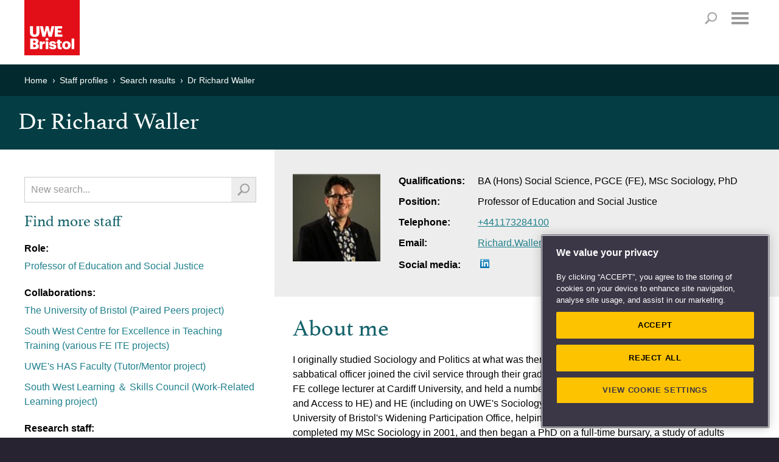

--- FILE ---
content_type: text/html; charset=utf-8
request_url: https://people.uwe.ac.uk/Person/RichardWaller
body_size: 18334
content:
<!DOCTYPE html>

<html xmlns="http://www.w3.org/1999/xhtml" xml:lang="en" lang="en" class="no-js">
<head>

    <meta charset="UTF-8"><!-- OneTrust Cookies Consent Notice start -->
<script type="text/javascript" src="https://cookie-cdn.cookiepro.com/consent/bbeeea6b-aee8-46bc-b396-50f8d91aba8a/OtAutoBlock.js"></script>
<script src="https://cookie-cdn.cookiepro.com/scripttemplates/otSDKStub.js"  type="text/javascript" charset="UTF-8" data-domain-script="bbeeea6b-aee8-46bc-b396-50f8d91aba8a"></script>
<script type="text/javascript">
function OptanonWrapper() { }
</script>
<!-- OneTrust Cookies Consent Notice end -->

<!-- Google Tag Manager -->
<script type='text/javascript'>
(function(w,d,s,l,i){w[l]=w[l]||[];w[l].push({'gtm.start':new Date().getTime(),event:'gtm.js'});
	var f=d.getElementsByTagName(s)[0],j=d.createElement(s),dl=l!='dataLayer'?'&amp;l='+l:'';
	j.async=true;j.src='//www.googletagmanager.com/gtm.js?id='+i+dl;f.parentNode.insertBefore(j,f);
})(window,document,'script','dataLayer','GTM-KD9WHB');
</script>
<!-- End Google Tag Manager -->
<meta name="viewport" content="width=device-width, user-scalable=yes, initial-scale=1.0, minimum-scale=1.0"  /><meta http-equiv="X-UA-Compatible" content="IE=edge" />
<link rel="stylesheet" href="//style.uwe.ac.uk/branding/couplets/engine/css/site.min.css" type="text/css" /><script>var oldIE = false;var isIE7 = false;</script><!--[if lt IE 9]>
<link rel="stylesheet" href="//style.uwe.ac.uk/branding/couplets/engine/css/site-ie.min.css" type="text/css" /><script>oldIE = true;</script><script>!function(a,b){function c(a,b){var c=a.createElement("p"),d=a.getElementsByTagName("head")[0]||a.documentElement;return c.innerHTML="x<style>"+b+"</style>",d.insertBefore(c.lastChild,d.firstChild)}function d(){var a=t.elements;return"string"==typeof a?a.split(" "):a}function e(a,b){var c=t.elements;"string"!=typeof c&&(c=c.join(" ")),"string"!=typeof a&&(a=a.join(" ")),t.elements=c+" "+a,j(b)}function f(a){var b=s[a[q]];return b||(b={},r++,a[q]=r,s[r]=b),b}function g(a,c,d){if(c||(c=b),l)return c.createElement(a);d||(d=f(c));var e;return e=d.cache[a]?d.cache[a].cloneNode():p.test(a)?(d.cache[a]=d.createElem(a)).cloneNode():d.createElem(a),!e.canHaveChildren||o.test(a)||e.tagUrn?e:d.frag.appendChild(e)}function h(a,c){if(a||(a=b),l)return a.createDocumentFragment();c=c||f(a);for(var e=c.frag.cloneNode(),g=0,h=d(),i=h.length;i>g;g++)e.createElement(h[g]);return e}function i(a,b){b.cache||(b.cache={},b.createElem=a.createElement,b.createFrag=a.createDocumentFragment,b.frag=b.createFrag()),a.createElement=function(c){return t.shivMethods?g(c,a,b):b.createElem(c)},a.createDocumentFragment=Function("h,f","return function(){var n=f.cloneNode(),c=n.createElement;h.shivMethods&&("+d().join().replace(/[\w\-:]+/g,function(a){return b.createElem(a),b.frag.createElement(a),'c("'+a+'")'})+");return n}")(t,b.frag)}function j(a){a||(a=b);var d=f(a);return!t.shivCSS||k||d.hasCSS||(d.hasCSS=!!c(a,"article,aside,dialog,figcaption,figure,footer,header,hgroup,main,nav,section{display:block}mark{background:#FF0;color:#000}template{display:none}")),l||i(a,d),a}var k,l,m="3.7.2",n=a.html5||{},o=/^<|^(?:button|map|select|textarea|object|iframe|option|optgroup)$/i,p=/^(?:a|b|code|div|fieldset|h1|h2|h3|h4|h5|h6|i|label|li|ol|p|q|span|strong|style|table|tbody|td|th|tr|ul)$/i,q="_html5shiv",r=0,s={};!function(){try{var a=b.createElement("a");a.innerHTML="<xyz></xyz>",k="hidden"in a,l=1==a.childNodes.length||function(){b.createElement("a");var a=b.createDocumentFragment();return"undefined"==typeof a.cloneNode||"undefined"==typeof a.createDocumentFragment||"undefined"==typeof a.createElement}()}catch(c){k=!0,l=!0}}();var t={elements:n.elements||"abbr article aside audio bdi canvas data datalist details dialog figcaption figure footer header hgroup main mark meter nav output picture progress section summary template time video",version:m,shivCSS:n.shivCSS!==!1,supportsUnknownElements:l,shivMethods:n.shivMethods!==!1,type:"default",shivDocument:j,createElement:g,createDocumentFragment:h,addElements:e};a.html5=t,j(b)}(this,document);</script><![endif]--><!--[if IE 7]><script>isIE7 = true;</script>
<link rel="stylesheet" href="//style.uwe.ac.uk/branding/couplets/engine/css/site-ie7.min.css" type="text/css" /><![endif]--><!--[if IE 8]>
<link rel="stylesheet" href="//style.uwe.ac.uk/branding/couplets/engine/css/site-ie8.min.css" type="text/css" /><![endif]--><!--[if IE 9]>
<link rel="stylesheet" href="//style.uwe.ac.uk/branding/couplets/engine/css/site-ie9.min.css" type="text/css" /><![endif]-->
<link rel="stylesheet" href="//style.uwe.ac.uk/branding/couplets/engine/css/print.min.css" type="text/css" media="print" />
<link rel="stylesheet" href="//style.uwe.ac.uk/branding/couplets/custom/css/staff-profiles2017.css" type="text/css" /><link href="//style.uwe.ac.uk/favicon.ico" rel="shortcut icon" type="image/x-icon" />
<script type="text/javascript" src="//components.uwe.ac.uk/jquery/2.1.3/jquery.min.js"></script>

    <title>Dr Richard Waller - UWE Bristol</title>

    <!-- The following style element is required in order to hide the background color of the telephone directory
        section on the home page -->
    <style>
        .m-core-band__inner--expanded:after, .m-core-band__inner--expanded {
            background: #043e44;
        }
    </style>
</head>
<body>

    <!-- Google Tag Manager -->
<noscript><iframe src='//www.googletagmanager.com/ns.html?id=GTM-KD9WHB' height='0' width='0' style='display:none;visibility:hidden'></iframe></noscript>
<!-- End Google Tag Manager -->
<div class="l-page"><header class="l-header" itemscope itemtype="http://schema.org/CollegeOrUniversity" role="banner"><div class="l-header__inner"><div class="l-header__content clearfix"><p class="l-header__logo"><a class="l-header__logo__link" href="http://www.uwe.ac.uk" title="Return to UWE Bristol homepage"><img class="l-header__logo__image" src="//style.uwe.ac.uk/branding/couplets/engine/images/logo.png" alt="UWE Bristol" width="195" height="95" itemprop="logo" /></a></p><ul class="l-header__skip clearfix no-print"><li class="l-header__skip__item"><a class="l-header__skip__link js-skip" href="#content">Skip to main content</a></li><li class="l-header__skip__item"><a class="l-header__skip__link js-skip" href="#nav">Skip to navigation</a></li><li class="l-header__skip__item"><a class="l-header__skip__link" href="http://www1.uwe.ac.uk/about/websiteinformation/accessibility.aspx">Accessibility</a></li></ul><nav class="l-utils no-print" role="navigation">
	<div class="l-utils__inner cleafix">
		<ul class="l-utils__menu clearfix">
			<li class="l-utils__menu__item">
				<a class="l-utils__menu__link" href="https://www1.uwe.ac.uk/students.aspx">Students</a>
			</li>
			<li class="l-utils__menu__item">
				<a class="l-utils__menu__link" href="https://intranet.uwe.ac.uk/">Staff</a>
			</li>
			<li class="l-utils__menu__item">
				<a class="l-utils__menu__link" href="https://www1.uwe.ac.uk/alumni.aspx">Alumni</a>
			</li>
			<li class="l-utils__menu__item">
				<a class="l-utils__menu__link" href="https://www1.uwe.ac.uk/about/websiteinformation/login.aspx">Login</a>
			</li>
		</ul>
	</div>
</nav><p class="l-header__search__title no-print"><a id="search-title" class="l-header__search__title__link" href="http://info.uwe.ac.uk/search/results.aspx">Search</a></p><nav id="nav" class="l-nav no-print js-nav" role="navigation" tabindex="-1">
	<h2 class="l-nav__title">
		<a class="l-nav__title__link js-nav-title js-scroll-done" href="#mobile-menu">Menu</a>
	</h2>
	<div class="l-nav__inner cleafix js-nav-menu">
		<div class="l-nav__content">
			<ul class="l-nav__menu clearfix">
				<!-- notice the "item-x" class. this is reverse order to pin the sub nav left/right -->
				<li class="l-nav__menu__item js-nav-item item-5">
					<a class="l-nav__menu__link js-nav-link" href="https://www1.uwe.ac.uk/study.aspx">Study</a>
					<div class="l-nav__sub js-sub">
						<div class="l-nav__sub__title">
							<a class="l-nav__sub__title__link js-sub-title" href="https://www1.uwe.ac.uk/study.aspx">Study</a>
						</div>
						<div id="nav-study" class="l-nav__sub__content clearfix js-sub-nav">
							<ul class="l-nav__sub__menu">
								<li class="l-nav__sub__menu__item js-sub-item">
									<a class="l-nav__sub__menu__link js-sub-link" href="https://www1.uwe.ac.uk/study/courses.aspx">Courses</a>
								</li>
								<li class="l-nav__sub__menu__item js-sub-item">
									<a class="l-nav__sub__menu__link js-sub-link" href="https://www1.uwe.ac.uk/study/undergraduatestudy.aspx">Undergraduate study</a>
								</li>
								<li class="l-nav__sub__menu__item js-sub-item">
									<a class="l-nav__sub__menu__link js-sub-link" href="https://www1.uwe.ac.uk/study/postgraduatestudy.aspx">Postgraduate study</a>
								</li>
								<li class="l-nav__sub__menu__item js-sub-item">
									<a class="l-nav__sub__menu__link js-sub-link" href="https://www1.uwe.ac.uk/study/internationalstudents.aspx">International students</a>
								</li>
							</ul>
							<ul class="l-nav__sub__menu">
								<li class="l-nav__sub__menu__item js-sub-item">
									<a class="l-nav__sub__menu__link js-sub-link" href="https://www1.uwe.ac.uk/study/opendays.aspx">Open Days</a>
								</li>
								<li class="l-nav__sub__menu__item js-sub-item">
									<a class="l-nav__sub__menu__link js-sub-link" href="https://www1.uwe.ac.uk/study/professionaldevelopment.aspx">Professional development</a>
								</li>
								<li class="l-nav__sub__menu__item js-sub-item">
									<a class="l-nav__sub__menu__link js-sub-link" href="https://www1.uwe.ac.uk/study/applyingtouwebristol.aspx">Applying to UWE Bristol</a>
								</li>
							</ul>
							<ul class="l-nav__sub__menu">
								<li class="l-nav__sub__menu__item js-sub-item">
									<a class="l-nav__sub__menu__link js-sub-link" href="https://www1.uwe.ac.uk/study/prospectus.aspx">Prospectus request</a>
								</li>
								<li class="l-nav__sub__menu__item js-sub-item">
									<a class="l-nav__sub__menu__link js-sub-link" href="https://www1.uwe.ac.uk/study/studyabroad.aspx">Study abroad</a>
								</li>
								<li class="l-nav__sub__menu__item js-sub-item">
									<a class="l-nav__sub__menu__link js-sub-link" href="https://www1.uwe.ac.uk/study/schoolsandcolleges.aspx">Working with schools and colleges</a>
								</li>
							</ul>
						</div>
					</div>
				</li>
				<li class="l-nav__menu__item js-nav-item item-4">
					<a class="l-nav__menu__link js-nav-link" href="https://www1.uwe.ac.uk/about.aspx">About</a>
					<div class="l-nav__sub js-sub">
						<div class="l-nav__sub__title">
							<a class="l-nav__sub__title__link js-sub-title" href="https://www1.uwe.ac.uk/about.aspx">About</a>
						</div>
						<div id="nav-about" class="l-nav__sub__content clearfix js-sub-nav">
							<ul class="l-nav__sub__menu">
								<li class="l-nav__sub__menu__item js-sub-item">
									<a class="l-nav__sub__menu__link js-sub-link" href="https://www1.uwe.ac.uk/about/ourstory.aspx">Our story</a>
								</li>
								<li class="l-nav__sub__menu__item js-sub-item">
									<a class="l-nav__sub__menu__link js-sub-link" href="https://www1.uwe.ac.uk/about/corporateinformation.aspx">Corporate information</a>
								</li>
								<li class="l-nav__sub__menu__item js-sub-item">
									<a class="l-nav__sub__menu__link js-sub-link" href="https://www1.uwe.ac.uk/about/factsandfigures.aspx">Facts and figures</a>
								</li>
								<li class="l-nav__sub__menu__item js-sub-item">
									<a class="l-nav__sub__menu__link js-sub-link" href="https://www1.uwe.ac.uk/about/sport.aspx">Sport</a>
								</li>
								
							</ul>
							<ul class="l-nav__sub__menu">
								<li class="l-nav__sub__menu__item js-sub-item">
									<a class="l-nav__sub__menu__link js-sub-link" href="https://www1.uwe.ac.uk/about/departmentsandservices.aspx">Departments and services</a>
								</li>
								<li class="l-nav__sub__menu__item js-sub-item">
									<a class="l-nav__sub__menu__link js-sub-link" href="https://www1.uwe.ac.uk/about/workinghere.aspx">Working here</a>
								</li>
								<li class="l-nav__sub__menu__item js-sub-item">
									<a class="l-nav__sub__menu__link js-sub-link" href="https://www1.uwe.ac.uk/about/supportus.aspx">Support us</a>
								</li>
							</ul>
							<ul class="l-nav__sub__menu">
								<li class="l-nav__sub__menu__item js-sub-item">
									<a class="l-nav__sub__menu__link js-sub-link" href="https://www1.uwe.ac.uk/about/visitus.aspx">Visit us</a>
								</li>
								<li class="l-nav__sub__menu__item js-sub-item">
									<a class="l-nav__sub__menu__link js-sub-link" href="https://www1.uwe.ac.uk/about/livingatuwebristol.aspx">Living at UWE Bristol</a>
								</li>
								<li class="l-nav__sub__menu__item js-sub-item">
									<a class="l-nav__sub__menu__link js-sub-link" href="https://www1.uwe.ac.uk/about/contactus.aspx">Contact us</a>
								</li>
							</ul>
						</div>
					</div>
				</li>
				<li class="l-nav__menu__item js-nav-item item-3">
					<a class="l-nav__menu__link js-nav-link" href="https://www1.uwe.ac.uk/business.aspx">Business</a>
					<div class="l-nav__sub js-sub">
						<div class="l-nav__sub__title">
							<a class="l-nav__sub__title__link js-sub-title" href="https://www1.uwe.ac.uk/business.aspx">Business</a>
						</div>
						<div id="nav-business" class="l-nav__sub__content clearfix js-sub-nav">
							<ul class="l-nav__sub__menu">
								<li class="l-nav__sub__menu__item js-sub-item">
									<a class="l-nav__sub__menu__link js-sub-link" href="https://www1.uwe.ac.uk/business/innovationandfunding.aspx">Innovation and funding</a>
								</li>
								<li class="l-nav__sub__menu__item js-sub-item">
									<a class="l-nav__sub__menu__link js-sub-link" href="https://www1.uwe.ac.uk/business/professionaldevelopment.aspx">Professional development</a>
								</li>
								<li class="l-nav__sub__menu__item js-sub-item">
									<a class="l-nav__sub__menu__link js-sub-link" href="https://www1.uwe.ac.uk/business/executiveeducation.aspx">Executive Education</a>
								</li>
								<li class="l-nav__sub__menu__item js-sub-item">
									<a class="l-nav__sub__menu__link js-sub-link" href="https://www1.uwe.ac.uk/business/degreeapprenticeships.aspx">Degree apprenticeships</a>
								</li>
							</ul>
							<ul class="l-nav__sub__menu">

								<li class="l-nav__sub__menu__item js-sub-item">
									<a class="l-nav__sub__menu__link js-sub-link" href="https://www1.uwe.ac.uk/business/recruitingtalent.aspx">Recruiting talent</a>
								</li>
								<li class="l-nav__sub__menu__item js-sub-item">
									<a class="l-nav__sub__menu__link js-sub-link" href="https://www1.uwe.ac.uk/business/businessevents.aspx">Business events</a>
								</li>
								<li class="l-nav__sub__menu__item js-sub-item">
									<a class="l-nav__sub__menu__link js-sub-link" href="https://www1.uwe.ac.uk/business/communityengagement.aspx">Public and community engagement</a>
								</li>
							</ul>
							<ul class="l-nav__sub__menu">
								<li class="l-nav__sub__menu__item js-sub-item">
									<a class="l-nav__sub__menu__link js-sub-link" href="https://www1.uwe.ac.uk/business/businessenquiries.aspx">Business enquiries</a>
								</li>
								<li class="l-nav__sub__menu__item js-sub-item">
									<a class="l-nav__sub__menu__link js-sub-link" href="https://www1.uwe.ac.uk/business/venuehireandevents.aspx">Venue hire and event management</a>
								</li>
								<li class="l-nav__sub__menu__item js-sub-item">
									<a class="l-nav__sub__menu__link js-sub-link" href="https://www1.uwe.ac.uk/business/supportinguwebristol.aspx">Supporting UWE Bristol</a>
								</li>
							</ul>
						</div>
					</div>
				</li>
				<li class="l-nav__menu__item js-nav-item item-2">
					<a class="l-nav__menu__link js-nav-link" href="https://www1.uwe.ac.uk/research.aspx">Research</a>
					<div class="l-nav__sub js-sub">
						<div class="l-nav__sub__title">
							<a class="l-nav__sub__title__link js-sub-title" href="https://www1.uwe.ac.uk/research.aspx">Research</a>
						</div>
						<div id="nav-research" class="l-nav__sub__content clearfix js-sub-nav">
							<ul class="l-nav__sub__menu">
								<li class="l-nav__sub__menu__item js-sub-item">
									<a class="l-nav__sub__menu__link js-sub-link" href="https://www1.uwe.ac.uk/research/researchportfoilo.aspx">Research portfolio</a>
								</li>
								<li class="l-nav__sub__menu__item js-sub-item">
									<a class="l-nav__sub__menu__link js-sub-link" href="https://www1.uwe.ac.uk/research/researchimpact.aspx">Research with impact</a>
								</li>
								<li class="l-nav__sub__menu__item js-sub-item">
									<a class="l-nav__sub__menu__link js-sub-link" href="https://www1.uwe.ac.uk/research/postgraduateresearchstudy.aspx">Postgraduate research study</a>
								</li>
								<li class="l-nav__sub__menu__item js-sub-item">
									<a class="l-nav__sub__menu__link js-sub-link" href="https://www1.uwe.ac.uk/research/researchstrategy.aspx">Research Strategy 2020</a>
								</li>
							</ul>
							<ul class="l-nav__sub__menu">
								<li class="l-nav__sub__menu__item js-sub-item">
									<a class="l-nav__sub__menu__link js-sub-link" href="https://www1.uwe.ac.uk/research/researchexcellenceref2014.aspx">Research Excellence Framework</a>
								</li>
								<li class="l-nav__sub__menu__item js-sub-item">
									<a class="l-nav__sub__menu__link js-sub-link" href="https://www1.uwe.ac.uk/research/researchstaffsupport.aspx">Research staff support</a>
								</li>
								<li class="l-nav__sub__menu__item js-sub-item">
									<a class="l-nav__sub__menu__link js-sub-link" href="https://www1.uwe.ac.uk/research/researchnews.aspx">Research news</a>
								</li>
							</ul>
							<ul class="l-nav__sub__menu">
								<li class="l-nav__sub__menu__item js-sub-item">
									<a class="l-nav__sub__menu__link js-sub-link" href="https://www1.uwe.ac.uk/research/researchgovernance.aspx">Research governance</a>
								</li>
								<li class="l-nav__sub__menu__item js-sub-item">
									<a class="l-nav__sub__menu__link js-sub-link" href="https://www1.uwe.ac.uk/research/researchethics.aspx">Research ethics</a>
								</li>
								<li class="l-nav__sub__menu__item js-sub-item">
									<a class="l-nav__sub__menu__link js-sub-link" href="https://www1.uwe.ac.uk/research/researchenquiries.aspx">Research enquiries</a>
								</li>
								<li class="l-nav__sub__menu__item js-sub-item">
									<a class="l-nav__sub__menu__link js-sub-link" href="https://uwe-repository.worktribe.com/">Research publications</a>
								</li>
							</ul>
						</div>
					</div>
				</li>
				<li class="l-nav__menu__item js-nav-item item-1">
					<a class="l-nav__menu__link js-nav-link" href="https://www1.uwe.ac.uk/newsandevents.aspx">News &amp; Events</a>
					<div class="l-nav__sub js-sub">
						<div class="l-nav__sub__title">
							<a class="l-nav__sub__title__link js-sub-title" href="https://www1.uwe.ac.uk/newsandevents.aspx">News &amp; Events</a>
						</div>
						<div id="nav-news" class="l-nav__sub__content clearfix js-sub-nav">
							<ul class="l-nav__sub__menu">
								<li class="l-nav__sub__menu__item js-sub-item">
									<a class="l-nav__sub__menu__link js-sub-link" href="https://info.uwe.ac.uk/news/uwenews/">News releases</a>
								</li>
								<li class="l-nav__sub__menu__item js-sub-item">
									<a class="l-nav__sub__menu__link js-sub-link" href="https://www1.uwe.ac.uk/press/mediacoverage.aspx">UWE Bristol in the media</a>
								</li>
								<li class="l-nav__sub__menu__item js-sub-item">
									<a class="l-nav__sub__menu__link js-sub-link" href="https://www1.uwe.ac.uk/press/expertsdirectory.aspx">Find an expert</a>
								</li>
							</ul>
							<ul class="l-nav__sub__menu">
								<li class="l-nav__sub__menu__item js-sub-item">
									<a class="l-nav__sub__menu__link js-sub-link" href="https://www1.uwe.ac.uk/press/mediaenquiries.aspx">Media enquiries</a>
								</li>
								<li class="l-nav__sub__menu__item js-sub-item">
									<a class="l-nav__sub__menu__link js-sub-link" href="https://info.uwe.ac.uk/events/eventlisting.aspx">Events diary</a>
								</li>
								<li class="l-nav__sub__menu__item js-sub-item">
									<a class="l-nav__sub__menu__link js-sub-link" href="https://blogs.uwe.ac.uk">Blogs</a>
								</li>
							</ul>
							<ul class="l-nav__sub__menu">
								<li class="l-nav__sub__menu__item js-sub-item">
									<a class="l-nav__sub__menu__link js-sub-link" href="https://www1.uwe.ac.uk/whatson/awardsceremonies.aspx">Awards Ceremonies</a>
								</li>
								<li class="l-nav__sub__menu__item js-sub-item">
									<a class="l-nav__sub__menu__link js-sub-link" href="https://www1.uwe.ac.uk/whatson/degreeshows.aspx">Degree Shows</a>
								</li>
								<li class="l-nav__sub__menu__item js-sub-item">
									<a class="l-nav__sub__menu__link js-sub-link" href="https://www1.uwe.ac.uk/whatson/bristoldaseries.aspx">Bristol Distinguished Address Series</a>
								</li>
							</ul>
						</div>
					</div>
				</li>
			</ul>
			<ul class="l-nav__menu l-nav__menu--extra clearfix">
				<li class="l-nav__menu__item l-nav__menu--extra__item">
					<a class="l-nav__menu__link l-nav__menu--extra__link" href="https://www1.uwe.ac.uk/students.aspx">Students</a>
				</li>
				<li class="l-nav__menu__item l-nav__menu--extra__item">
					<a class="l-nav__menu__link l-nav__menu--extra__link" href="https://intranet.uwe.ac.uk/">Staff</a>
				</li>
				<li class="l-nav__menu__item l-nav__menu--extra__item">
					<a class="l-nav__menu__link l-nav__menu--extra__link" href="https://www1.uwe.ac.uk/alumni.aspx">Alumni</a>
				</li>
				<li class="l-nav__menu__item l-nav__menu--extra__item">
					<a class="l-nav__menu__link l-nav__menu--extra__link" href="https://www1.uwe.ac.uk/about/websiteinformation/login.aspx">Login</a>
				</li>
			</ul>
			<a class="l-nav__close js-close" href="javascript:void(0);" tabindex="-1">Close</a>
		</div>
	</div>
	<div class="l-nav__fade js-nav-fade"></div>
</nav></div><div id="search" class="l-header__search no-print"><div id="search-form" class="l-header__search__inner clearfix"><script>
  (function() {
    var cx = '003572325255583114789:jypxfhbycp8';
    var gcse = document.createElement('script');
    gcse.type = 'text/javascript';
    gcse.async = true;
    gcse.src = 'https://cse.google.com/cse.js?cx=' + cx;
    var s = document.getElementsByTagName('script')[0];
    s.parentNode.insertBefore(gcse, s);
  })();
</script>
<gcse:searchbox-only></gcse:searchbox-only></div></div></div><meta itemprop="name" content="UWE Bristol" /><meta itemprop="telephone" content="+44 (0)117 9656261" /><meta itemprop="email" content="infopoint@uwe.ac.uk" /><meta itemprop="address" content="University of the West of England, Frenchay Campus, Coldharbour Lane, Bristol, BS16 1QY, United Kingdom" /><meta itemprop="url" content="http://www.uwe.ac.uk" /></header><main id="content" class="l-page__inner clearfix" tabindex="-1"><aside class="l-breadcrumbs no-print static" > <h2 class="offscreen">Your current location</h2><div class="l-breadcrumbs__inner clearfix"><ul class="l-breadcrumbs__menu clearfix" itemscope itemtype="http://schema.org/BreadcrumbList"><li class="l-breadcrumbs__menu__item" itemprop="itemListElement" itemscope itemtype="http://schema.org/ListItem"><a class="l-breadcrumbs__menu__link" itemprop="item" href="http://www.uwe.ac.uk"> <span itemprop="name">Home </span></a></li><li class="l-breadcrumbs__menu__item" itemprop="itemListElement" itemscope itemtype="http://schema.org/ListItem"><a class="l-breadcrumbs__menu__link" itemprop="item" href="/"> <span itemprop="name">Staff profiles </span></a></li><li class="l-breadcrumbs__menu__item" itemprop="itemListElement" itemscope itemtype="http://schema.org/ListItem"><a class="l-breadcrumbs__menu__link" itemprop="item" href="/SearchResults?query="> <span itemprop="name">Search results </span></a></li><li class="l-breadcrumbs__menu__item" itemprop="itemListElement" itemscope itemtype="http://schema.org/ListItem"><a class="l-breadcrumbs__menu__link" itemprop="item" href="https://people.uwe.ac.uk/Person/RichardWaller"> <span itemprop="name">Dr Richard Waller </span></a></li></ul></div></aside>
<div class="m-title-bar m-title-bar--tight"><h1>Dr Richard Waller</h1></div><div class="l-content"><div class="l-content__inner clearfix"><div class="m-content-block m-content-block--align-left"><div class="m-content-block__inner">
    

<script>
    // this declaration surfaces the publications controller url and the staff member's email address to the Scripts/Publications.js code for retrieving publications
    var PublicationsSettings = {
        PublicationsControllerUrl: '/Publications/GetPublications',
        PersonId:'645670'
        /*Guid: 'bb585dce-747f-425b-80e2-2546290c46df'*/
    };
</script>

<div id="staffUserName" hidden>Dr Richard Waller</div>

<div class="m-grid section-content">
    <div class="m-grid__inner">
        <div class="m-grid__row clearfix">
            <div class="m-grid__col m-grid__col--nav">
                <div class="l-content__restrain cms staff-search">
                    <form action="/SearchResults" method="Get">
                        <div class="m-inline-search clearfix">
                            <label class="offscreen" for="query">Search staff profiles</label>
                            <input autofocus="autofocus" class="form-text" id="query" name="query" placeholder="New search..." type="text" value="" />
                            <button type="submit" value="Search" class="form-button form-button--search"></button>
                        </div>
                    </form>
                    
                    <h2>Find more staff</h2>
                        
                                <p>Role:</p> 
                                <ul class="no-bullet">
                            <li><a href="/SearchResults?query=Professor%20of%20Education%20and%20Social%20Justice&amp;filter=role">Professor of Education and Social Justice</a></li>
                                </ul>
                            

            

                            <p>Collaborations:</p>
                            <ul class="no-bullet">
                                <li><a href="/SearchResults?query=The%20University%20of%20Bristol%20%28Paired%20Peers%20project%29&amp;filter=collaborations">The University of Bristol (Paired Peers project)</a></li>
                                <li><a href="/SearchResults?query=%20South%20West%20Centre%20for%20Excellence%20in%20Teaching%20Training%20%28various%20FE%20ITE%20projects%29&amp;filter=collaborations"> South West Centre for Excellence in Teaching Training (various FE ITE projects)</a></li>
                                <li><a href="/SearchResults?query=%20UWE%27s%20HAS%20Faculty%20%28Tutor%2FMentor%20project%29&amp;filter=collaborations"> UWE&#39;s HAS Faculty (Tutor/Mentor project)</a></li>
                                <li><a href="/SearchResults?query=%20South%20West%20Learning%20%EF%BC%86%20Skills%20Council%20%28Work-Related%20Learning%20project%29&amp;filter=collaborations"> South West Learning ＆ Skills Council (Work-Related Learning project)</a></li>
                            </ul>

                        <p>Research staff:</p>
                            <ul class="no-bullet">
                                <li><a href="/SearchResults?query=My%20research%20interests%20focus%20on%20the%20intersection%20of%20education%2C%20social%20class%20and%20identity.%20It%20tends%20to%20be%20qualitative%20and%20is%20generally%20driven%20by%20a%20social%20justice%20agenda.&amp;filter=researchtopics">My research interests focus on the intersection of education, social class and identity. It tends to be qualitative and is generally driven by a social justice agenda.</a></li>
                            </ul>

                        <p>Teaching staff:</p>
                            <ul class="no-bullet">
                                <li><a href="/SearchResults?query=Doctoral%20and%20MA%20supervision&amp;filter=teachingtopics">Doctoral and MA supervision</a></li>
                                <li><a href="/SearchResults?query=%20EdD%20Professional%20Doctorate&amp;filter=teachingtopics"> EdD Professional Doctorate</a></li>
                                <li><a href="/SearchResults?query=%20MA%20modules&amp;filter=teachingtopics"> MA modules</a></li>
                                <li><a href="/SearchResults?query=%20Sociology%20of%20Education&amp;filter=teachingtopics"> Sociology of Education</a></li>
                                <li><a href="/SearchResults?query=%20Post-Compulsory%20Education%20Teacher%20Training&amp;filter=teachingtopics"> Post-Compulsory Education Teacher Training</a></li>
                                <li><a href="/SearchResults?query=%20Postgraduate%20Academic%20Practice%20Programme&amp;filter=teachingtopics"> Postgraduate Academic Practice Programme</a></li>
                                <li><a href="/SearchResults?query=%20Qualitative%20Research&amp;filter=teachingtopics"> Qualitative Research</a></li>
                            </ul>

</div>
            </div>
            <div class="m-grid__col m-grid__col--content">
                <div class="l-content__restrain cms cms--alt cms--tight">
                    <img src="[data-uri]" title="Staff profile photo" width="144" height="144" alt="Profile Photo" class="profile-photo" />
                    <ul class="no-bullet staff-details clearfix">
                            <li><strong>Qualifications:</strong>BA (Hons) Social Science, PGCE (FE), MSc Sociology, PhD</li>
                                                    <li><strong>Position:</strong>Professor of Education and Social Justice</li>
                                                                            <li><strong>Telephone:</strong><a href="tel:+441173284100">+441173284100</a></li>                                                    <li><strong>Email:</strong><a href="mailto:Richard.Waller@uwe.ac.uk">Richard.Waller@uwe.ac.uk</a></li>                                                    <li>
                                <strong>Social media:</strong>  <a href=https://www.linkedin.com/in/prof-richard-waller-17920329/><img src="https://style.uwe.ac.uk/branding/betteria/engine/images/usp-linkedin.png" alt="LinkedIn logo" /></a>                                                                                            </li>
             
                    </ul>
                            <h2>About me</h2>
                            <p><p>I originally studied Sociology and Politics at what was then Bristol Polytechnic, and after a year as an NUS sabbatical officer joined the civil service through their graduate recruitment scheme. I left to re-train as an FE college lecturer at Cardiff University, and held a number of p/t teaching roles in FE (mainly Sociology and Access to HE) and HE (including on UWE's Sociology degree) 1994-2003. I also worked p/t in the University of Bristol's Widening Participation Office, helping more mature students access the university. I completed my MSc Sociology in 2001, and then began a PhD on a full-time bursary, a study of adults returning to education as mature students and the impact it had on their lives.&nbsp;</p>
<div>I joined UWE's Faculty of Education in a full-time Senior Lecturer role in 2003, completing my PhD as a part-time student in 2006. I was promoted to Director of Lifelong Learning in 2009, and Associate Head of Dept in 2011. In 2012 I was appointed Associate Professor of the Sociology of Education, and then Professor of Education and Social Justice from January 2022. I co-lead the Equity and Education strand of the school Education and Childhood Research Group, and jointly lead our PhD and Professional Doctorate in Education (EdD) programmes. I co-founded and co-convened UWE's Education Research Network (ERNie) which ran 2016-2020, and served on the Advisory Group of its successor, Higher Education Pedagogies, Policy and Practice (HEPPP) research network (2020-2023). I led UWE's Education Unit of Assessment submission to both REF2014 and REF2021, and am interim lead for REF2029.&nbsp;</div>
<div>&nbsp;</div>
<div>I have sole- or co-authored or edited nine books, over 30 peer reviewed journal articles and over a dozen book chapters. I am on the editorial board of three journals, and until mid-2022 was both a Trustee and a Public Engagement Director of the British Sociological Association, having previously served for three years as Publications Director. I have also been Education Study Group co-convenor and conference stream co-ordinator for the BSA.&nbsp;</div>
<div>&nbsp;</div>
<div>I sit on UWE's&nbsp;Access and Participation Plan Monitoring Group, and the Academic Advisory Board&nbsp;of the Network for Evaluating and Researching University Participation Interventions (NERUPI), and the board of Future Quest. I've&nbsp;co-chaired the regional&nbsp;cross-university&nbsp;Widening Participation Research Cluster since 2011.&nbsp;Each&nbsp;of these roles&nbsp;enable&nbsp;me to influence university admissions and support processes for students from disadvantaged backgrounds on both a local and national level.&nbsp;</div>
<div>&nbsp;</div>
<div>I have successfully supervised 22 doctoral students to completion, and examined 26 theses as an internal or external examiner. I am currently supervising three PhD and five EdD candidates, and regularly act as one of UWE's Independent Chairs for doctoral vivas. I have mentored less experienced research colleagues across a range of UWE and national schemes.</div>
<div>&nbsp;</div>
<div>When not working&nbsp;I like to relax by cooking, attending&nbsp;music and&nbsp;comedy gigs, fly fishing and&nbsp;watching sport, especially&nbsp;football, and in particular&nbsp;Spurs, where I hold a season ticket (although watching Spurs hasn't been very relaxing for several&nbsp;years!).</div></p>

                            <h2>Area of expertise</h2>
                            <p><p>Post-compulsory education; Sociology of Education; Student experience/s; Qualitative research methods; Identity; Education and social class; Education and gender; Masculinty and social class; Adult education teacher training; Professional identities in education; Education policy; Graduate employability; Educational transitions.</p></p>

                    <h2>Publications</h2>

                    <div id="publicationsContainer">
                        <noscript>JavaScript needs to be enabled to show publications.</noscript>
                                <img style="margin-right: 20px;float:left" src="/Content/images/ajax-loader.gif" alt="Publications loading" />
                                <span style="padding-top:10px; display:inline-block">Publications loading...</span>
                        </div>
</div>
            </div>
        </div>
    </div>
</div>

<script src="//ajax.googleapis.com/ajax/libs/jquery/1.9.1/jquery.min.js"></script>
<script type="text/javascript" src="/Scripts/Publications.js"></script>
<script type="text/javascript">

    $(document).ready(function () {
        getPublications();
    })

</script>



    <aside class="m-content-block m-content-block--tight no-print">
        <h2 class="m-content-block__title">Related links</h2>
        <div class="m-content-block__inner clearfix">
            <div class="m-related-links cleafix">
                <ul class="clearfix">
                    <li>
                        <a href="https://staffprofileseditor.uwe.ac.uk">
                            <p>
                                <span>Update your profile</span>
                            </p>
                        </a>
                    </li>
                    <li>
                        <a href="http://www1.uwe.ac.uk/aboutus/structureandgovernance.aspx">
                            <p>
                                <span>Who's who at UWE Bristol</span>
                            </p>
                        </a>
                    </li>
                    <li>
                        <a href="http://www1.uwe.ac.uk/about/contactus.aspx">
                            <p>
                                <span>Contact UWE Bristol</span>
                            </p>
                        </a>
                    </li>
                    <li>
                        <a href="http://www1.uwe.ac.uk/aboutus/departmentsandservices.aspx">
                            <p>
                                <span>Departments and services</span>
                            </p>
                        </a>
                    </li>
                </ul>
            </div>
        </div>
    </aside>

    </div></div></div></div></main>	<aside class="l-follow no-print">
			<div class="l-follow__inner clearfix">
				<h2 class="l-follow__title">Follow us</h2>
				<ul class="l-follow__menu clearfix">
					<li class="l-follow__menu__item">
						<a class="l-follow__menu__link l-follow__menu__link--facebook" href="https://www.facebook.com/uwebristol" id="footerLink-facebook" target="_blank">Facebook</a>
					</li>
					<li class="l-follow__menu__item">
						<a class="l-follow__menu__link l-follow__menu__link--twitter" href="https://twitter.com/uwebristol" id="footerLink-twitter" target="_blank">Twitter</a>
					</li>
					<li class="l-follow__menu__item">
						<a class="l-follow__menu__link l-follow__menu__link--you-tube" href="https://www.youtube.com/user/BristolUWE" id="footerLink-youtube" target="_blank">YouTube</a>
					</li>
					<li class="l-follow__menu__item">
						<a class="l-follow__menu__link l-follow__menu__link--linked-in" href="https://www.linkedin.com/edu/school?id=12729" id="footerLink-linkedin" target="_blank">LinkedIn</a>
					</li>
					<li class="l-follow__menu__item">
						<a class="l-follow__menu__link l-follow__menu__link--instagram" href="https://www.instagram.com/uwebristol/" id="footerLink-instagram" target="_blank">Instagram</a>
					</li>
					<li class="l-follow__menu__item">
						<a class="l-follow__menu__link l-follow__menu__link--soundcloud" href="https://soundcloud.com/uwebristol" id="footerLink-soundcloud" target="_blank">Soundcloud</a>
					</li>
					<li class="l-follow__menu__item">
						<a class="l-follow__menu__link l-follow__menu__link--weibo" href="http://www.weibo.com/uwechina?is_hot=1" id="footerLink-weibo" target="_blank">Weibo</a>
					</li>
					<li class="l-follow__menu__item">
						<a class="l-follow__menu__link l-follow__menu__link--more" href="https://www1.uwe.ac.uk/whatson/socialmedia.aspx" title="View more networks">More networks</a>
					</li>
				</ul>
			</div>
		</aside>
</div><p class="l-back-to-top no-print"><a class="l-back-to-top__link js-scroll-done" href="#top"><span class="l-back-to-top__link__inner">Back to top</span></a></p><nav class="l-sitemap no-print">
		<h2 class="offscreen">Sitemap</h2>
		<div class="l-sitemap__inner clearfix">
			<div class="l-sitemap__content">
				<section class="l-sitemap__group">
					<h3 class="l-sitemap__group__title">Contact us</h3>
					<ul class="l-sitemap__menu clearfix">
						<li class="l-sitemap__menu__item">
							<p>
								University of the West of England
								<br />Frenchay Campus
								<br />Coldharbour Lane
								<br />Bristol
								<br />BS16 1QY
								<br />United Kingdom
								<br /><br />Switchboard: <a class="l-sitemap__menu__link" href="tel:+44 (0)117 9656261">+44 (0)117 9656261</a>
                                	<a class="l-sitemap__menu__link" href="https://www.uwe.ac.uk/about/contact-us/how-to-contact-us">View full contact details</a>
							</p>
						</li>
					</ul>
				</section>
				<section class="l-sitemap__group">
					<h3 class="l-sitemap__group__title">Visit us</h3>
					<ul class="l-sitemap__menu clearfix">
						<li class="l-sitemap__menu__item">
							<a class="l-sitemap__menu__link" href="https://www.uwe.ac.uk/life/campus-and-facilities/city-campus">City Campus</a>
						</li>
						<li class="l-sitemap__menu__item">
							<a class="l-sitemap__menu__link" href="https://www.uwe.ac.uk/life/campus-and-facilities/frenchay-campus">Frenchay Campus</a>
						</li>
						<li class="l-sitemap__menu__item">
							<a class="l-sitemap__menu__link" href="https://www.uwe.ac.uk/life/campus-and-facilities/glenside-campus">Glenside Campus</a>
						</li>
						<li class="l-sitemap__menu__item">
							<a class="l-sitemap__menu__link" href="https://www.uwe.ac.uk/life/campus-and-facilities/car-parking">Car parking</a>
						</li>
						<li class="l-sitemap__menu__item">
							<a class="l-sitemap__menu__link" href="https://www.uwe.ac.uk/about/visit-us">Visit us</a>
						</li>
					</ul>
				</section>
				<section class="l-sitemap__group">
					<h3 class="l-sitemap__group__title">Quick links</h3>
					<ul class="l-sitemap__menu clearfix">
						<li class="l-sitemap__menu__item">
							<a class="l-sitemap__menu__link" href="https://www.uwe.ac.uk/study/library">Library</a>
						</li>
						<li class="l-sitemap__menu__item">
							<a class="l-sitemap__menu__link" href="https://www.uwe.ac.uk/about/jobs.aspx">Jobs</a>
						</li>
						<li class="l-sitemap__menu__item">
							<a class="l-sitemap__menu__link" href="https://www.uwe.ac.uk/about/website/login.aspx">Login</a>
						</li>
						<li class="l-sitemap__menu__item">
							<a class="l-sitemap__menu__link" href="https://www.uwe.ac.uk/study/term-dates.aspx">Term dates</a>
						</li>
						<li class="l-sitemap__menu__item">
							<a class="l-sitemap__menu__link" href="https://www.uwe.ac.uk/about/colleges-and-schools">Colleges and schools</a>
						</li>
					</ul>
				</section>
				<section class="l-sitemap__group">
					<a class="c-btn c-btn--primary" href="https://www.uwe.ac.uk/about/contact-us/website-feedback">Website feedback</a>
				</section>
			</div>
		</div>
	</nav><footer class="l-footer" role="contentinfo"><div class="l-footer__inner clearfix"><ul class="l-footer__menu clearfix no-print">
	<li class="l-footer__menu__item">
		<a class="l-footer__menu__link" href="https://www1.uwe.ac.uk/about/websiteinformation/sitemap.aspx">Sitemap</a>
	</li>
	<li class="l-footer__menu__item">
		<a class="l-footer__menu__link" href="https://www1.uwe.ac.uk/about/websiteinformation/accessibility.aspx">Accessibility</a>
	</li>
	<li class="l-footer__menu__item">
		<a class="l-footer__menu__link" href="https://www1.uwe.ac.uk/about/websiteinformation/privacy.aspx">Privacy &amp; Cookies</a>
	</li>
	<li class="l-footer__menu__item">
		<a class="l-footer__menu__link pdf" href="https://www2.uwe.ac.uk/services/Marketing/about-us/Finance%20Services/Modern-Slavery-Statement.pdf">Modern Slavery statement</a>
	</li>
</ul><p class="l-footer__copyright">Copyright 2026 &copy; <a class="l-footer__copyright__link" href="http://www.uwe.ac.uk">UWE Bristol</a></p></div></footer>
<script type="text/javascript" src="//components.uwe.ac.uk/couplets/scripts/plugins/modernizr.js"></script>
<script type="text/javascript" src="//components.uwe.ac.uk/couplets/js/site.min.js"></script>
<script type="text/javascript" src="//people.uwe.ac.uk/Scripts/Publications.js"></script>











</body>
</html>




--- FILE ---
content_type: application/x-javascript
request_url: https://people.uwe.ac.uk/Scripts/Publications.js
body_size: 885
content:
function getPublications() {
    /// builds html of publications, obtained from Worktribe

    //var url = PublicationsSettings.PublicationsControllerUrl;
    var personId = PublicationsSettings.PersonId; //alert(personId);
    $.getJSON("/Publications/GetPublications?personId=" + personId, "",
    //$.getJSON(url, "guid=" + guid,   
        function (data) {
            if (data.Error) {
                $('#publicationsContainer').html("There was an error retrieving publications. The Worktribe service may be unavailable - please try again later. If the problem persists, please contact the <a href='mailto:itonline@uwe.ac.uk'>IT Service desk</a>.");
                console.log(data.Error);
            } else {
                // publications retrieved - if there's something to show, then show it
                console.log(data);
                var output = [];

                if (data.Categories == null) {
                    $('#publicationsContainer').html("There are no publications available for " + $('#staffUserName').html() + ".");
                    return;
                }

                if (data.TotalPublications > 10) {
                    output.push("<div>View the ten most recently published items below or <a href='https://uwe-repository.worktribe.com/person/" + data.WorktribePersonId + "/user/outputs'>browse all publications for " + $('#staffUserName').html() + ".</div><br/>");
                }

                // build categories menu
                output.push("<div id='publicationCategories'>");
                output.push("<ul id='tabs'>");

                for (var i = 0; i < data.Categories.length; i++) {
                    output.push("<li id='CategoryButton" + data.Categories[i].CategoryId + "' onclick='FilterByCategory (" + data.Categories[i].CategoryId + ")'>");
                    output.push(data.Categories[i].CategoryName + " (" + data.Categories[i].CategoryCount + ")</li>");
                }

                output.push("<li id='ShowAll' onclick='ClearFilter()'>Show All Categories</li></ul>");
                output.push("</div>");

                // build list of publications
                output.push("<div id='publications'><ul>");

                for (var i = 0; i < data.Publications.length; i++) {
                    output.push("<li class='publicationItem_" + data.Publications[i].PublicationCategoryId + "'>" + data.Publications[i].PublicationDescription + "</li>");
                }

                $('#publicationsContainer').html(output.join(""));
            }
        });
}

function FilterByCategory(categoryId) {
    // hide all publications except those of the category name passed in
    $('li[class*=publicationItem]').hide();
    $('li[class=' + "publicationItem_" + categoryId + ']').show();
}

function ClearFilter() {
    // show all publications
    $('li[class*=publicationItem]').show();
}

